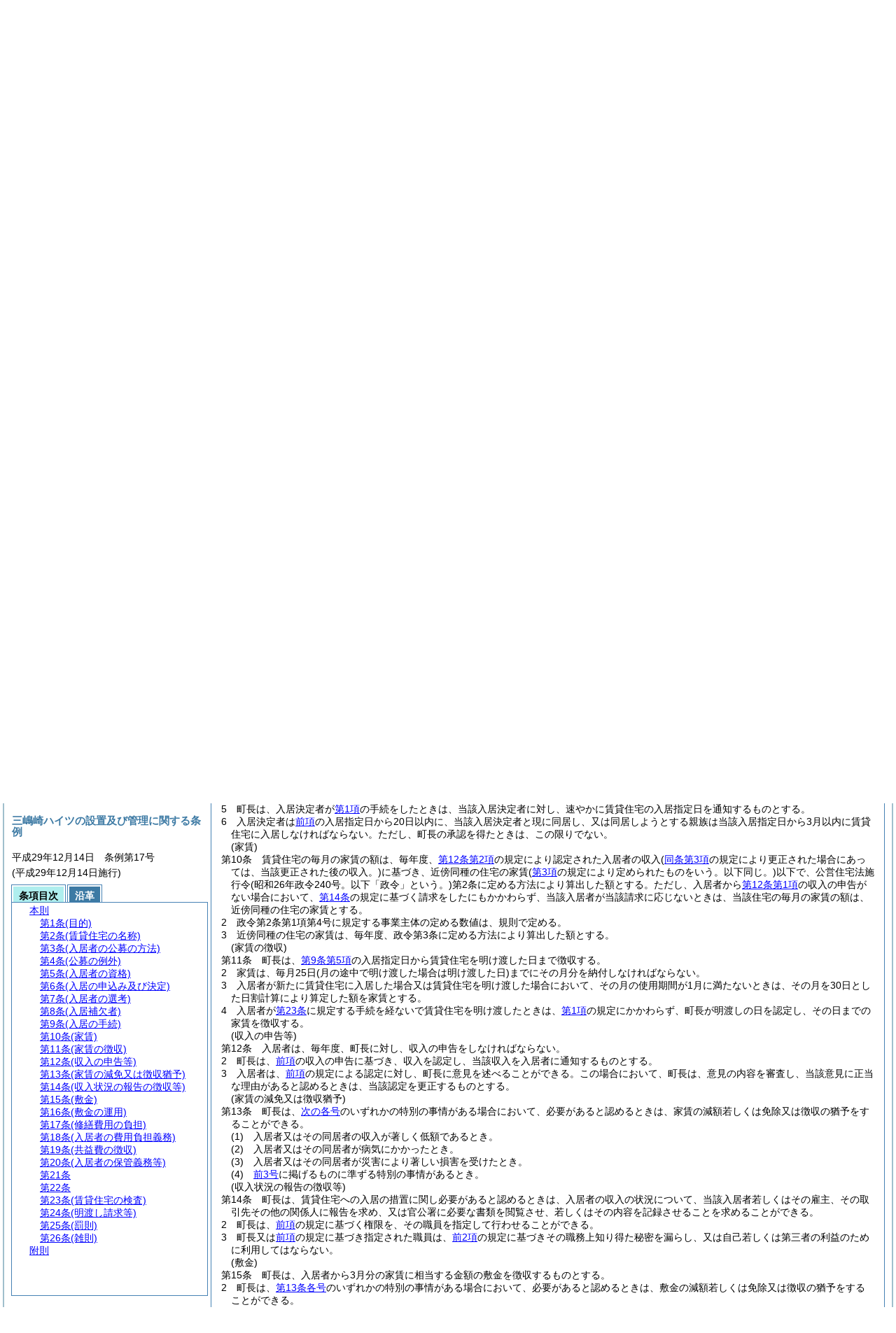

--- FILE ---
content_type: text/html; charset=UTF-8
request_url: http://www.town.yusuhara.kochi.jp/reiki_int/reiki_honbun/o342RG00000479.html?id=j9_k5
body_size: 67811
content:
<!DOCTYPE HTML PUBLIC "-//W3C//DTD HTML 4.01 Transitional//EN" "http://www.w3.org/TR/html4/loose.dtd">
<html lang="ja">
<head>
<meta http-equiv="X-UA-Compatible" content="IE=edge"><meta http-equiv="content-type" content="text/html; charset=utf-8"><meta name="viewport" content="width=device-width,initial-scale=1.0"><meta name="ROBOTS" content="NOARCHIVE">
<title>三嶋崎ハイツの設置及び管理に関する条例</title>
<link rel="stylesheet" type="text/css" href="reiki.css">
<script type="text/javascript" src="../js/jquery.js" charset="utf-8"> </script>
<script type="text/javascript" src="../js/jquery.scrollTo-min.js" charset="utf-8"> </script>
<script type="text/javascript" src="reiki.js" charset="utf-8"> </script>
<script type="text/javascript" src="../js/ipad.js" charset="utf-8"> </script>
<script type="text/javascript">
iPadLoadStyle("../css/ipad.css");
</script>
</head>
<body>
<div id="wrapper">
<div id="container">
<!-- 本文 -->
<div id="primary" class="joubun showhistory">
<div id="primaryInner">
<div id="primaryInner2">
<div>
<div id="l000000000" class="eline"><div class="head"><p class="title-irregular"><span id="e000000001" class="cm">○三嶋崎ハイツの設置及び管理に関する条例</span></p></div></div>
</div>
<div>
<div id="l000000001" class="eline"><div class="head"><p class="date"><span id="e000000002" class="cm">平成29年12月14日</span></p></div></div>
</div>
<div>
<div id="l000000002" class="eline"><div class="head"><p class="number"><span id="e000000003" class="cm">条例第17号</span></p></div></div>
</div>
<div>
<div id="l000000003" class="eline"><div class="article"><p class="title"><span id="e000000007" class="cm">(目的)</span></p><p id="e000000006" class="num"><span id="e000000008" class="num cm">第1条</span>　<span class="clause"><span id="e000000011" class="p cm"><a href="#l000000000" class="inline quote" tabindex=1 >この条例</a>は、地方自治法<span class="brackets-color1">(昭和22年法律第67号)</span>及び特定優良賃貸住宅の供給の促進に関する法律<span class="brackets-color1">(平成5年法律第52号。以下「法」という。)</span>に基づき建設した賃貸住宅<span class="brackets-color1">(以下「賃貸住宅」という。)</span>及び共同住宅共用部分等の設置及び管理について、必要な事項を定めることを目的とする。</span></span></p></div></div>
</div>
<div>
<div id="l000000004" class="eline"><div class="article"><p class="title"><span id="e000000018" class="cm">(賃貸住宅の名称)</span></p><p id="e000000017" class="num"><span id="e000000019" class="num cm">第2条</span>　<span class="clause"><span id="e000000022" class="p cm">賃貸住宅の名称及び位置は、次のとおりとする。</span></span></p></div></div>
</div>
<div>
<div id="l000000005" class="eline"><p style="text-indent:0em;margin-left:1em;" class="p"><span id="e000000023" class="p cm">名称　三嶋崎ハイツ</span></p></div>
</div>
<div>
<div id="l000000006" class="eline"><p style="text-indent:0em;margin-left:1em;" class="p"><span id="e000000024" class="p cm">位置　檮原町大蔵谷1040番地</span></p></div>
</div>
<div>
<div id="l000000007" class="eline"><div class="article"><p class="title"><span id="e000000026" class="cm">(入居者の公募の方法)</span></p><p id="e000000025" class="num"><span id="e000000027" class="num cm">第3条</span>　<span class="clause"><span id="e000000030" class="p cm">町長は、賃貸住宅の入居者の公募を次に掲げる方法のうち2以上の方法により行うものとする。</span></span></p></div></div>
</div>
<div>
<div id="l000000008" class="eline"><div class="item"><p id="e000000031" class="num"><span id="e000000032" class="num cm">(1)</span>　<span id="e000000033" class="p cm">行政無線放送</span></p></div></div>
</div>
<div>
<div id="l000000009" class="eline"><div class="item"><p id="e000000034" class="num"><span id="e000000035" class="num cm">(2)</span>　<span id="e000000036" class="p cm">檮原町役場及び町告示場に掲示</span></p></div></div>
</div>
<div>
<div id="l000000010" class="eline"><div class="item"><p id="e000000037" class="num"><span id="e000000038" class="num cm">(3)</span>　<span id="e000000039" class="p cm">町の広報紙への掲載</span></p></div></div>
</div>
<div>
<div id="l000000011" class="eline"><div class="item"><p id="e000000040" class="num"><span id="e000000041" class="num cm">(4)</span>　<span id="e000000042" class="p cm"><a href="#e000000032" class="inline quote" tabindex=2 >前3号</a>に掲げるものに準ずる方法</span></p></div></div>
</div>
<div>
<div id="l000000012" class="eline"><div class="clause"><p id="e000000044" class="num"><span id="e000000045" class="num cm">2</span>　<span id="e000000046" class="p cm"><a href="#e000000030" class="inline quote" tabindex=3 >前項</a>の公募に当たっては、賃貸住宅の所在地、戸数、規格、家賃、入居者の資格、入居の申込方法、選考方法、入居の時期その他必要な事項を示して行うものとする。</span></p></div></div>
</div>
<div>
<div id="l000000013" class="eline"><div class="article"><p class="title"><span id="e000000049" class="cm">(公募の例外)</span></p><p id="e000000048" class="num"><span id="e000000050" class="num cm">第4条</span>　<span class="clause"><span id="e000000053" class="p cm"><a href="#e000000026" class="inline quote" tabindex=4 >前条</a>の規定にかかわらず、町長は、災害、不良住宅の撤去その他の特別の事情がある場合において、賃貸住宅に入居させることが適当であると認めるときは、公募を行わず、入居させることができる。</span></span></p></div></div>
</div>
<div>
<div id="l000000014" class="eline"><div class="article"><p class="title"><span id="e000000056" class="cm">(入居者の資格)</span></p><p id="e000000055" class="num"><span id="e000000057" class="num cm">第5条</span>　<span class="clause"><span id="e000000060" class="p cm">入居者は、次に掲げる条件の全てを具備する者でなければならない。</span></span></p></div></div>
</div>
<div>
<div id="l000000015" class="eline"><div class="item"><p id="e000000061" class="num"><span id="e000000062" class="num cm">(1)</span>　<span id="e000000063" class="p cm">現に住宅に困窮していることが明らかな者であること。</span></p></div></div>
</div>
<div>
<div id="l000000016" class="eline"><div class="item"><p id="e000000064" class="num"><span id="e000000065" class="num cm">(2)</span>　<span id="e000000066" class="p cm">入居者又は同居者が暴力団員による不当な行為の防止等に関する法律<span class="brackets-color1">(平成3年法律第77号)</span>第2条第6号に規定する暴力団員<span class="brackets-color1">(以下「暴力団員」という。)</span>でないこと。</span></p></div></div>
</div>
<div>
<div id="l000000017" class="eline"><div class="item"><p id="e000000068" class="num"><span id="e000000069" class="num cm">(3)</span>　<span id="e000000070" class="p cm">入居者及び同居者が市町村民税を滞納していないこと。</span></p></div></div>
</div>
<div>
<div id="l000000018" class="eline"><div class="article"><p class="title"><span id="e000000072" class="cm">(入居の申込み及び決定)</span></p><p id="e000000071" class="num"><span id="e000000073" class="num cm">第6条</span>　<span class="clause"><span id="e000000076" class="p cm"><a href="#e000000056" class="inline quote" tabindex=5 >前条</a>に規定する入居資格のある者で賃貸住宅に入居しようとするものは、町長の定めるところにより入居の申込みをしなければならない。</span></span></p></div></div>
</div>
<div>
<div id="l000000019" class="eline"><div class="clause"><p id="e000000078" class="num"><span id="e000000079" class="num cm">2</span>　<span id="e000000080" class="p cm">町長は、<a href="#e000000076" class="inline quote" tabindex=6 >前項</a>の規定により入居の申込みをした者<span class="brackets-color1">(</span><a href="#e000000084" class="inline quote" tabindex=7 ><span class="brackets-color1">次条</span></a><span class="brackets-color1">において「入居申込者」という。)</span>のうちから賃貸住宅の入居者を決定し、その旨を当該入居者として決定した者<span class="brackets-color1">(以下「入居決定者」という。)</span>に対して通知するものとする。</span></p></div></div>
</div>
<div>
<div id="l000000020" class="eline"><div class="article"><p class="title"><span id="e000000084" class="cm">(入居者の選考)</span></p><p id="e000000083" class="num"><span id="e000000085" class="num cm">第7条</span>　<span class="clause"><span id="e000000088" class="p cm">入居申込者の数が入居させるべき賃貸住宅の戸数を超えるときは、<a href="#e000000091" class="inline quote" tabindex=8 >次の各号</a>のいずれかに該当する入居申込者のうちから当該賃貸住宅の入居者を選考するものとする。</span></span></p></div></div>
</div>
<div>
<div id="l000000021" class="eline"><div class="item"><p id="e000000090" class="num"><span id="e000000091" class="num cm">(1)</span>　<span id="e000000092" class="p cm">住宅以外の建物若しくは場所に居住し、又は保安上危険若しくは衛生上有害な状態にある住宅に居住している者</span></p></div></div>
</div>
<div>
<div id="l000000022" class="eline"><div class="item"><p id="e000000093" class="num"><span id="e000000094" class="num cm">(2)</span>　<span id="e000000095" class="p cm">他の世帯と同居して著しく生活上の不便を受けている者又は住宅がないために親族と同居することができない者</span></p></div></div>
</div>
<div>
<div id="l000000023" class="eline"><div class="item"><p id="e000000096" class="num"><span id="e000000097" class="num cm">(3)</span>　<span id="e000000098" class="p cm">住宅の規模、設備又は間取りと世帯の構成との関係から衛生上又は風教上不適当な居住の状態にある者</span></p></div></div>
</div>
<div>
<div id="l000000024" class="eline"><div class="item"><p id="e000000099" class="num"><span id="e000000100" class="num cm">(4)</span>　<span id="e000000101" class="p cm">正当な事由による立ち退きの要求を受け、適当な立ち退き先がないために困窮している者<span class="brackets-color1">(自己の責めに帰すべき事由に基づく場合を除く。)</span></span></p></div></div>
</div>
<div>
<div id="l000000025" class="eline"><div class="item"><p id="e000000102" class="num"><span id="e000000103" class="num cm">(5)</span>　<span id="e000000104" class="p cm">住宅がないために勤務場所から著しく遠隔の地に居住を余儀なくされている者又は収入に比して著しく過大な家賃の支払を余儀なくされている者</span></p></div></div>
</div>
<div>
<div id="l000000026" class="eline"><div class="item"><p id="e000000105" class="num"><span id="e000000106" class="num cm">(6)</span>　<span id="e000000107" class="p cm"><a href="#e000000091" class="inline quote" tabindex=9 >前各号</a>に該当する者のほか、現に住宅に困窮していることが明らかな者</span></p></div></div>
</div>
<div>
<div id="l000000027" class="eline"><div class="clause"><p id="e000000109" class="num"><span id="e000000110" class="num cm">2</span>　<span id="e000000111" class="p cm">町長は、<a href="#e000000091" class="inline quote" tabindex=10 >前項各号</a>のいずれかに該当する入居申込者について、住宅に困窮する実情を調査し、住宅に困窮する度合いの高い者から順に<a href="#e000000079" class="inline quote" tabindex=11 >前条第2項</a>の規定による決定<span class="brackets-color1">(以下「入居の決定」という。)</span>をするものとする。</span></p></div></div>
</div>
<div>
<div id="l000000028" class="eline"><div class="clause"><p id="e000000114" class="num"><span id="e000000115" class="num cm">3</span>　<span id="e000000116" class="p cm"><a href="#e000000110" class="inline quote" tabindex=12 >前項</a>の場合において、住宅に困窮する度合いの順位の定め難い入居申込者については、公開抽選によりその順位を決定するものとする。</span></p></div></div>
</div>
<div>
<div id="l000000029" class="eline"><div class="clause"><p id="e000000118" class="num"><span id="e000000119" class="num cm">4</span>　<span id="e000000120" class="p cm"><a href="#e000000110" class="inline quote" tabindex=13 >第2項</a>の住宅に困窮する度合いの判定の基準は、<a href="o342RG00000311.html?id=j10" target="w_o342RG00000311" onclick="quoteFunction('w_o342RG00000311')" class="inline quote" tabindex=14 >檮原町営住宅管理条例<span class="brackets-color1">(平成9年度条例第23号)</span>第10条</a>に規定する檮原町営住宅入居者選考委員会の意見を聴いて定めるものとする。</span></p></div></div>
</div>
<div>
<div id="l000000030" class="eline"><div class="clause"><p id="e000000123" class="num"><span id="e000000124" class="num cm">5</span>　<span id="e000000125" class="p cm">町長は、<a href="#e000000091" class="inline quote" tabindex=15 >第1項各号</a>のいずれかに該当する入居申込者のうち、20歳未満の子を扶養している寡婦若しくは寡夫である者、その世帯に引揚者、老人、心身障害者若しくは3人以上の18歳未満の児童がいる者又は災害により住宅がない者で、速やかに住宅に入居することを必要としているものについては、<a href="#e000000110" class="inline quote" tabindex=16 >第2項</a>の規定にかかわらず、優先的に選考して入居させることができる。</span></p></div></div>
</div>
<div>
<div id="l000000031" class="eline"><div class="article"><p class="title"><span id="e000000129" class="cm">(入居補欠者)</span></p><p id="e000000128" class="num"><span id="e000000130" class="num cm">第8条</span>　<span class="clause"><span id="e000000133" class="p cm">町長は、<a href="#e000000084" class="inline quote" tabindex=17 >前条</a>の規定により入居者を選考する場合において、入居決定者のほかに、補欠として入居順位を定めて必要と認める数の入居補欠者を定めることができる。</span></span></p></div></div>
</div>
<div>
<div id="l000000032" class="eline"><div class="clause"><p id="e000000135" class="num"><span id="e000000136" class="num cm">2</span>　<span id="e000000137" class="p cm">町長は、入居決定者が賃貸住宅に入居しないときは、<a href="#e000000133" class="inline quote" tabindex=18 >前項</a>の入居補欠者のうちから入居順位に従い、入居者を決定しなければならない。</span></p></div></div>
</div>
<div>
<div id="l000000033" class="eline"><div class="article"><p class="title"><span id="e000000140" class="cm">(入居の手続)</span></p><p id="e000000139" class="num"><span id="e000000141" class="num cm">第9条</span>　<span class="clause"><span id="e000000144" class="p cm">入居決定者は、入居の決定のあった日から10日以内に、次に掲げる手続をしなければならない。</span></span></p></div></div>
</div>
<div>
<div id="l000000034" class="eline"><div class="item"><p id="e000000145" class="num"><span id="e000000146" class="num cm">(1)</span>　<span id="e000000147" class="p cm">入居決定者と同程度以上の収入を有する者で、町長が適当と認める連帯保証人2人の連署する誓約書を提出すること。</span></p></div></div>
</div>
<div>
<div id="l000000035" class="eline"><div class="item"><p id="e000000148" class="num"><span id="e000000149" class="num cm">(2)</span>　<span id="e000000150" class="p cm"><a href="#e000000270" class="inline quote" tabindex=19 >第15条第1項</a>の規定により敷金を納付すること。</span></p></div></div>
</div>
<div>
<div id="l000000036" class="eline"><div class="clause"><p id="e000000152" class="num"><span id="e000000153" class="num cm">2</span>　<span id="e000000154" class="p cm">入居決定者が、やむを得ない事情により<a href="#e000000144" class="inline quote" tabindex=20 >前項</a>の手続を<a href="#e000000144" class="inline quote" tabindex=21 >同項</a>に定める期間内にすることができないときは、<a href="#e000000144" class="inline quote" tabindex=22 >同項</a>の規定にかかわらず、町長が指示する期間内に<a href="#e000000144" class="inline quote" tabindex=23 >同項</a>の手続をしなければならない。</span></p></div></div>
</div>
<div>
<div id="l000000037" class="eline"><div class="clause"><p id="e000000159" class="num"><span id="e000000160" class="num cm">3</span>　<span id="e000000161" class="p cm">町長は、特別の事情があると認める者に対しては、<a href="#e000000146" class="inline quote" tabindex=24 >第1項第1号</a>の誓約書に連帯保証人の連署を必要としないことができる。</span></p></div></div>
</div>
<div>
<div id="l000000038" class="eline"><div class="clause"><p id="e000000163" class="num"><span id="e000000164" class="num cm">4</span>　<span id="e000000165" class="p cm">町長は、入居決定者が<a href="#e000000144" class="inline quote" tabindex=25 >第1項</a>又は<a href="#e000000153" class="inline quote" tabindex=26 >第2項</a>に定める期間内に<a href="#e000000144" class="inline quote" tabindex=27 >第1項</a>の手続をしないときは、入居の決定を取り消すことができる。</span></p></div></div>
</div>
<div>
<div id="l000000039" class="eline"><div class="clause"><p id="e000000169" class="num"><span id="e000000170" class="num cm">5</span>　<span id="e000000171" class="p cm">町長は、入居決定者が<a href="#e000000144" class="inline quote" tabindex=28 >第1項</a>の手続をしたときは、当該入居決定者に対し、速やかに賃貸住宅の入居指定日を通知するものとする。</span></p></div></div>
</div>
<div>
<div id="l000000040" class="eline"><div class="clause"><p id="e000000173" class="num"><span id="e000000174" class="num cm">6</span>　<span id="e000000175" class="p cm">入居決定者は<a href="#e000000170" class="inline quote" tabindex=29 >前項</a>の入居指定日から20日以内に、当該入居決定者と現に同居し、又は同居しようとする親族は当該入居指定日から3月以内に賃貸住宅に入居しなければならない。</span><span id="e000000177" class="p cm">ただし、町長の承認を得たときは、この限りでない。</span></p></div></div>
</div>
<div>
<div id="l000000041" class="eline"><div class="article"><p class="title"><span id="e000000179" class="cm">(家賃)</span></p><p id="e000000178" class="num"><span id="e000000180" class="num cm">第10条</span>　<span class="clause"><span id="e000000183" class="p cm">賃貸住宅の毎月の家賃の額は、毎年度、<a href="#e000000222" class="inline quote" tabindex=30 >第12条第2項</a>の規定により認定された入居者の収入<span class="brackets-color1">(</span><a href="#e000000226" class="inline quote" tabindex=31 ><span class="brackets-color1">同条第3項</span></a><span class="brackets-color1">の規定により更正された場合にあっては、当該更正された後の収入。)</span>に基づき、近傍同種の住宅の家賃<span class="brackets-color1">(</span><a href="#e000000195" class="inline quote" tabindex=32 ><span class="brackets-color1">第3項</span></a><span class="brackets-color1">の規定により定められたものをいう。以下同じ。)</span>以下で、公営住宅法施行令<span class="brackets-color1">(昭和26年政令240号。以下「政令」という。)</span>第2条に定める方法により算出した額とする。</span><span id="e000000188" class="p cm">ただし、入居者から<a href="#e000000220" class="inline quote" tabindex=33 >第12条第1項</a>の収入の申告がない場合において、<a href="#e000000251" class="inline quote" tabindex=34 >第14条</a>の規定に基づく請求をしたにもかかわらず、当該入居者が当該請求に応じないときは、当該住宅の毎月の家賃の額は、近傍同種の住宅の家賃とする。</span></span></p></div></div>
</div>
<div>
<div id="l000000042" class="eline"><div class="clause"><p id="e000000191" class="num"><span id="e000000192" class="num cm">2</span>　<span id="e000000193" class="p cm">政令第2条第1項第4号に規定する事業主体の定める数値は、規則で定める。</span></p></div></div>
</div>
<div>
<div id="l000000043" class="eline"><div class="clause"><p id="e000000194" class="num"><span id="e000000195" class="num cm">3</span>　<span id="e000000196" class="p cm">近傍同種の住宅の家賃は、毎年度、政令第3条に定める方法により算出した額とする。</span></p></div></div>
</div>
<div>
<div id="l000000044" class="eline"><div class="article"><p class="title"><span id="e000000198" class="cm">(家賃の徴収)</span></p><p id="e000000197" class="num"><span id="e000000199" class="num cm">第11条</span>　<span class="clause"><span id="e000000202" class="p cm">町長は、<a href="#e000000170" class="inline quote" tabindex=35 >第9条第5項</a>の入居指定日から賃貸住宅を明け渡した日まで徴収する。</span></span></p></div></div>
</div>
<div>
<div id="l000000045" class="eline"><div class="clause"><p id="e000000204" class="num"><span id="e000000205" class="num cm">2</span>　<span id="e000000206" class="p cm">家賃は、毎月25日<span class="brackets-color1">(月の途中で明け渡した場合は明け渡した日)</span>までにその月分を納付しなければならない。</span></p></div></div>
</div>
<div>
<div id="l000000046" class="eline"><div class="clause"><p id="e000000207" class="num"><span id="e000000208" class="num cm">3</span>　<span id="e000000209" class="p cm">入居者が新たに賃貸住宅に入居した場合又は賃貸住宅を明け渡した場合において、その月の使用期間が1月に満たないときは、その月を30日とした日割計算により算定した額を家賃とする。</span></p></div></div>
</div>
<div>
<div id="l000000047" class="eline"><div class="clause"><p id="e000000210" class="num"><span id="e000000211" class="num cm">4</span>　<span id="e000000212" class="p cm">入居者が<a href="#e000000351" class="inline quote" tabindex=36 >第23条</a>に規定する手続を経ないで賃貸住宅を明け渡したときは、<a href="#e000000202" class="inline quote" tabindex=37 >第1項</a>の規定にかかわらず、町長が明渡しの日を認定し、その日までの家賃を徴収する。</span></p></div></div>
</div>
<div>
<div id="l000000048" class="eline"><div class="article"><p class="title"><span id="e000000216" class="cm">(収入の申告等)</span></p><p id="e000000215" class="num"><span id="e000000217" class="num cm">第12条</span>　<span class="clause"><span id="e000000220" class="p cm">入居者は、毎年度、町長に対し、収入の申告をしなければならない。</span></span></p></div></div>
</div>
<div>
<div id="l000000049" class="eline"><div class="clause"><p id="e000000221" class="num"><span id="e000000222" class="num cm">2</span>　<span id="e000000223" class="p cm">町長は、<a href="#e000000220" class="inline quote" tabindex=38 >前項</a>の収入の申告に基づき、収入を認定し、当該収入を入居者に通知するものとする。</span></p></div></div>
</div>
<div>
<div id="l000000050" class="eline"><div class="clause"><p id="e000000225" class="num"><span id="e000000226" class="num cm">3</span>　<span id="e000000227" class="p cm">入居者は、<a href="#e000000222" class="inline quote" tabindex=39 >前項</a>の規定による認定に対し、町長に意見を述べることができる。</span><span id="e000000229" class="p cm">この場合において、町長は、意見の内容を審査し、当該意見に正当な理由があると認めるときは、当該認定を更正するものとする。</span></p></div></div>
</div>
<div>
<div id="l000000051" class="eline"><div class="article"><p class="title"><span id="e000000231" class="cm">(家賃の減免又は徴収猶予)</span></p><p id="e000000230" class="num"><span id="e000000232" class="num cm">第13条</span>　<span class="clause"><span id="e000000235" class="p cm">町長は、<a href="#e000000238" class="inline quote" tabindex=40 >次の各号</a>のいずれかの特別の事情がある場合において、必要があると認めるときは、家賃の減額若しくは免除又は徴収の猶予をすることができる。</span></span></p></div></div>
</div>
<div>
<div id="l000000052" class="eline"><div class="item"><p id="e000000237" class="num"><span id="e000000238" class="num cm">(1)</span>　<span id="e000000239" class="p cm">入居者又はその同居者の収入が著しく低額であるとき。</span></p></div></div>
</div>
<div>
<div id="l000000053" class="eline"><div class="item"><p id="e000000240" class="num"><span id="e000000241" class="num cm">(2)</span>　<span id="e000000242" class="p cm">入居者又はその同居者が病気にかかったとき。</span></p></div></div>
</div>
<div>
<div id="l000000054" class="eline"><div class="item"><p id="e000000243" class="num"><span id="e000000244" class="num cm">(3)</span>　<span id="e000000245" class="p cm">入居者又はその同居者が災害により著しい損害を受けたとき。</span></p></div></div>
</div>
<div>
<div id="l000000055" class="eline"><div class="item"><p id="e000000246" class="num"><span id="e000000247" class="num cm">(4)</span>　<span id="e000000248" class="p cm"><a href="#e000000238" class="inline quote" tabindex=41 >前3号</a>に掲げるものに準ずる特別の事情があるとき。</span></p></div></div>
</div>
<div>
<div id="l000000056" class="eline"><div class="article"><p class="title"><span id="e000000251" class="cm">(収入状況の報告の徴収等)</span></p><p id="e000000250" class="num"><span id="e000000252" class="num cm">第14条</span>　<span class="clause"><span id="e000000255" class="p cm">町長は、賃貸住宅への入居の措置に関し必要があると認めるときは、入居者の収入の状況について、当該入居者若しくはその雇主、その取引先その他の関係人に報告を求め、又は官公署に必要な書類を閲覧させ、若しくはその内容を記録させることを求めることができる。</span></span></p></div></div>
</div>
<div>
<div id="l000000057" class="eline"><div class="clause"><p id="e000000256" class="num"><span id="e000000257" class="num cm">2</span>　<span id="e000000258" class="p cm">町長は、<a href="#e000000255" class="inline quote" tabindex=42 >前項</a>の規定に基づく権限を、その職員を指定して行わせることができる。</span></p></div></div>
</div>
<div>
<div id="l000000058" class="eline"><div class="clause"><p id="e000000260" class="num"><span id="e000000261" class="num cm">3</span>　<span id="e000000262" class="p cm">町長又は<a href="#e000000257" class="inline quote" tabindex=43 >前項</a>の規定に基づき指定された職員は、<a href="#e000000255" class="inline quote" tabindex=44 >前2項</a>の規定に基づきその職務上知り得た秘密を漏らし、又は自己若しくは第三者の利益のために利用してはならない。</span></p></div></div>
</div>
<div>
<div id="l000000059" class="eline"><div class="article"><p class="title"><span id="e000000266" class="cm">(敷金)</span></p><p id="e000000265" class="num"><span id="e000000267" class="num cm">第15条</span>　<span class="clause"><span id="e000000270" class="p cm">町長は、入居者から3月分の家賃に相当する金額の敷金を徴収するものとする。</span></span></p></div></div>
</div>
<div>
<div id="l000000060" class="eline"><div class="clause"><p id="e000000271" class="num"><span id="e000000272" class="num cm">2</span>　<span id="e000000273" class="p cm">町長は、<a href="#e000000238" class="inline quote" tabindex=45 >第13条各号</a>のいずれかの特別の事情がある場合において、必要があると認めるときは、敷金の減額若しくは免除又は徴収の猶予をすることができる。</span></p></div></div>
</div>
<div>
<div id="l000000061" class="eline"><div class="clause"><p id="e000000275" class="num"><span id="e000000276" class="num cm">3</span>　<span id="e000000277" class="p cm">敷金は、入居者が賃貸住宅を明け渡したときは、これを還付する。</span><span id="e000000278" class="p cm">ただし、未納の家賃又は損害賠償金があるときは、敷金のうちからこれを控除する。</span></p></div></div>
</div>
<div>
<div id="l000000062" class="eline"><div class="clause"><p id="e000000279" class="num"><span id="e000000280" class="num cm">4</span>　<span id="e000000281" class="p cm">還付する敷金には利子を付けない。</span></p></div></div>
</div>
<div>
<div id="l000000063" class="eline"><div class="article"><p class="title"><span id="e000000283" class="cm">(敷金の運用)</span></p><p id="e000000282" class="num"><span id="e000000284" class="num cm">第16条</span>　<span class="clause"><span id="e000000287" class="p cm">町長は、敷金を金融機関への預金等安全確実な方法で運用しなければならない。</span></span></p></div></div>
</div>
<div>
<div id="l000000064" class="eline"><div class="clause"><p id="e000000288" class="num"><span id="e000000289" class="num cm">2</span>　<span id="e000000290" class="p cm"><a href="#e000000287" class="inline quote" tabindex=46 >前項</a>の規定により運用して得た益金は、入居者の共同の利便のために使用するものとする。</span></p></div></div>
</div>
<div>
<div id="l000000065" class="eline"><div class="article"><p class="title"><span id="e000000293" class="cm">(修繕費用の負担)</span></p><p id="e000000292" class="num"><span id="e000000294" class="num cm">第17条</span>　<span class="clause"><span id="e000000297" class="p cm">賃貸住宅及び共同住宅共用部分等の修繕に要する費用<span class="brackets-color1">(畳の表替え、破損ガラスの取替え等の軽微な修繕及び給水栓、点滅器その他附帯施設の構造上重要でない部分の修繕に要する費用を除く。)</span>は、町の負担とする。</span></span></p></div></div>
</div>
<div>
<div id="l000000066" class="eline"><div class="clause"><p id="e000000298" class="num"><span id="e000000299" class="num cm">2</span>　<span id="e000000300" class="p cm">入居者の責めに帰すべき事由によって<a href="#e000000297" class="inline quote" tabindex=47 >前項</a>に規定する修繕の必要が生じたときは、<a href="#e000000297" class="inline quote" tabindex=48 >同項</a>の規定にかかわらず、入居者は、町長の選択に従い、修繕し、又はその費用を負担しなければならない。</span></p></div></div>
</div>
<div>
<div id="l000000067" class="eline"><div class="article"><p class="title"><span id="e000000304" class="cm">(入居者の費用負担義務)</span></p><p id="e000000303" class="num"><span id="e000000305" class="num cm">第18条</span>　<span class="clause"><span id="e000000308" class="p cm">次に掲げる費用は、入居者の負担とする。</span></span></p></div></div>
</div>
<div>
<div id="l000000068" class="eline"><div class="item"><p id="e000000309" class="num"><span id="e000000310" class="num cm">(1)</span>　<span id="e000000311" class="p cm">電気、ガス及び水道の使用料</span></p></div></div>
</div>
<div>
<div id="l000000069" class="eline"><div class="item"><p id="e000000312" class="num"><span id="e000000313" class="num cm">(2)</span>　<span id="e000000314" class="p cm">汚物及びじんかいの処理に要する費用</span></p></div></div>
</div>
<div>
<div id="l000000070" class="eline"><div class="item"><p id="e000000315" class="num"><span id="e000000316" class="num cm">(3)</span>　<span id="e000000317" class="p cm">共同住宅共用部分等の使用、維持又は運営に要する費用</span></p></div></div>
</div>
<div>
<div id="l000000071" class="eline"><div class="article"><p class="title"><span id="e000000319" class="cm">(共益費の徴収)</span></p><p id="e000000318" class="num"><span id="e000000320" class="num cm">第19条</span>　<span class="clause"><span id="e000000323" class="p cm">町長は、<a href="#e000000310" class="inline quote" tabindex=49 >前条各号</a>の費用のうち、共通の利益を図るため特に必要があると認められるものを共益費として入居者から徴収する。</span></span></p></div></div>
</div>
<div>
<div id="l000000072" class="eline"><div class="clause"><p id="e000000325" class="num"><span id="e000000326" class="num cm">2</span>　<span id="e000000327" class="p cm">町長は、特別の理由があると認めるときは、<a href="#e000000323" class="inline quote" tabindex=50 >前項</a>の共益費の全部又は一部を徴収しないことができる。</span></p></div></div>
</div>
<div>
<div id="l000000073" class="eline"><div class="article"><p class="title"><span id="e000000330" class="cm">(入居者の保管義務等)</span></p><p id="e000000329" class="num"><span id="e000000331" class="num cm">第20条</span>　<span class="clause"><span id="e000000334" class="p cm">入居者は、賃貸住宅又は共同住宅共用部分等の使用について必要な注意を払い、これらを正常な状態において維持しなければならない。</span></span></p></div></div>
</div>
<div>
<div id="l000000074" class="eline"><div class="article"><p id="e000000335" class="num"><span id="e000000336" class="num cm">第21条</span>　<span class="clause"><span id="e000000339" class="p cm">入居者は賃貸住宅を引き続き20日以上使用しないときは、町長の定めるところにより、届出をしなければならない。</span></span></p></div></div>
</div>
<div>
<div id="l000000075" class="eline"><div class="article"><p id="e000000340" class="num"><span id="e000000341" class="num cm">第22条</span>　<span class="clause"><span id="e000000344" class="p cm">入居者は、賃貸住宅を模様替えし、又は増築してはならない。</span><span id="e000000345" class="p cm">ただし、原状回復又は撤去が容易である場合において、町長の承認を得たときは、この限りでない。</span></span></p></div></div>
</div>
<div>
<div id="l000000076" class="eline"><div class="clause"><p id="e000000346" class="num"><span id="e000000347" class="num cm">2</span>　<span id="e000000348" class="p cm">町長は、<a href="#e000000344" class="inline quote" tabindex=51 >前項ただし書</a>の承認を行うに当たり、入居者が当該賃貸住宅を明け渡すときは、入居者の費用で原状回復又は撤去を行うべきことを条件とするものとする。</span></p></div></div>
</div>
<div>
<div id="l000000077" class="eline"><div class="article"><p class="title"><span id="e000000351" class="cm">(賃貸住宅の検査)</span></p><p id="e000000350" class="num"><span id="e000000352" class="num cm">第23条</span>　<span class="clause"><span id="e000000355" class="p cm">入居者は、賃貸住宅を明け渡そうとするときは、5日前までに町長に届け出て、町長の指定する者の検査を受けなければならない。</span></span></p></div></div>
</div>
<div>
<div id="l000000078" class="eline"><div class="clause"><p id="e000000356" class="num"><span id="e000000357" class="num cm">2</span>　<span id="e000000358" class="p cm">入居者が<a href="#e000000344" class="inline quote" tabindex=52 >前条第1項ただし書</a>の規定により賃貸住宅を模様替えし、又は増築したときは、<a href="#e000000355" class="inline quote" tabindex=53 >前項</a>の検査のときまでに入居者の費用で原状回復又は撤去を行わなければならない。</span></p></div></div>
</div>
<div>
<div id="l000000079" class="eline"><div class="article"><p class="title"><span id="e000000362" class="cm">(明渡し請求等)</span></p><p id="e000000361" class="num"><span id="e000000363" class="num cm">第24条</span>　<span class="clause"><span id="e000000366" class="p cm">町長は、入居者が<a href="#e000000369" class="inline quote" tabindex=54 >次の各号</a>のいずれかに該当する場合においては、当該入居者に対し、賃貸住宅の明渡しを請求することができる。</span></span></p></div></div>
</div>
<div>
<div id="l000000080" class="eline"><div class="item"><p id="e000000368" class="num"><span id="e000000369" class="num cm">(1)</span>　<span id="e000000370" class="p cm">不正の行為によって入居したとき。</span></p></div></div>
</div>
<div>
<div id="l000000081" class="eline"><div class="item"><p id="e000000371" class="num"><span id="e000000372" class="num cm">(2)</span>　<span id="e000000373" class="p cm">家賃を3月以上滞納したとき。</span></p></div></div>
</div>
<div>
<div id="l000000082" class="eline"><div class="item"><p id="e000000374" class="num"><span id="e000000375" class="num cm">(3)</span>　<span id="e000000376" class="p cm">当該賃貸住宅又は共同住宅共用部分等を故意に毀損したとき。</span></p></div></div>
</div>
<div>
<div id="l000000083" class="eline"><div class="item"><p id="e000000377" class="num"><span id="e000000378" class="num cm">(4)</span>　<span id="e000000379" class="p cm"><a href="#e000000330" class="inline quote" tabindex=55 >第20条</a>から<a href="#e000000341" class="inline quote" tabindex=56 >第22条</a>までの規定に違反したとき。</span></p></div></div>
</div>
<div>
<div id="l000000084" class="eline"><div class="clause"><p id="e000000383" class="num"><span id="e000000384" class="num cm">2</span>　<span id="e000000385" class="p cm"><a href="#e000000366" class="inline quote" tabindex=57 >前項</a>の規定により賃貸住宅の明渡しの請求を受けた入居者は、速やかに当該賃貸住宅を明け渡さなければならない。</span><span id="e000000387" class="p cm">この場合において、入居者は町長の定めるところにより、明渡しの請求を受けた翌日から明け渡した日までの家賃相当額の2倍に相当する額の損害賠償金を納付しなければならない。</span></p></div></div>
</div>
<div>
<div id="l000000085" class="eline"><div class="article"><p class="title"><span id="e000000389" class="cm">(罰則)</span></p><p id="e000000388" class="num"><span id="e000000390" class="num cm">第25条</span>　<span class="clause"><span id="e000000393" class="p cm">町長は、入居者が詐欺その他の不正の行為により家賃又は敷金の徴収を免れたときは、その徴収を免れた金額の5倍に相当する金額<span class="brackets-color1">(当該5倍に相当する金額が5万円を超えない時は、5万円とする。)</span>以下の過料に処する。</span></span></p></div></div>
</div>
<div>
<div id="l000000086" class="eline"><div class="article"><p class="title"><span id="e000000395" class="cm">(雑則)</span></p><p id="e000000394" class="num"><span id="e000000396" class="num cm">第26条</span>　<span class="clause"><span id="e000000399" class="p cm"><a href="#l000000000" class="inline quote" tabindex=58 >この条例</a>に定めるもののほか、<a href="#l000000000" class="inline quote" tabindex=59 >この条例</a>の施行に関し必要な事項は、<a href="o342RG00000311.html" target="w_o342RG00000311" onclick="quoteFunction('w_o342RG00000311')" class="inline quote" tabindex=60 >檮原町営住宅管理条例</a>による。</span></span></p></div></div>
</div>
<div>
<div id="l000000087" class="eline"><p id="e000000404" class="s-head"><span id="e000000405" class="title cm"><span class="word-space">附</span>則</span></p></div>
</div>
<div>
<div id="l000000088" class="eline"><div class="clause"><p class="title"><span id="e000000407" class="cm">(施行期日)</span></p><p id="e000000406" class="num"><span id="e000000408" class="num cm">1</span>　<span id="e000000409" class="p cm"><a href="#l000000000" class="inline quote" tabindex=61 >この条例</a>は、公布の日から施行し、<a href="#e000000414" class="inline quote" tabindex=62 >次項</a>及び<a href="#e000000419" class="inline quote" tabindex=63 >第3項</a>以外は、平成29年10月1日から適用する。</span></p></div></div>
</div>
<div>
<div id="l000000089" class="eline"><div class="clause"><p id="e000000413" class="num"><span id="e000000414" class="num cm">2</span>　<span id="e000000415" class="p cm"><a href="#l000000000" class="inline quote" tabindex=64 >この条例</a>の施行の日に現に入居しているものについての<a href="#e000000179" class="inline quote" tabindex=65 >第10条</a>の規定は、平成30年4月1日から適用する。</span></p></div></div>
</div>
<div>
<div id="l000000090" class="eline"><div class="clause"><p id="e000000418" class="num"><span id="e000000419" class="num cm">3</span>　<span id="e000000420" class="p cm"><a href="#e000000389" class="inline quote" tabindex=66 >第25条</a>の規定は、公布の日から適用する。</span></p></div></div>
</div>
</div>
</div>
</div>
<!-- /本文 -->
</div>
<!-- secondary -->
<div id="secondary">
<!-- 基本情報 -->
<div class="heading-area">
<h2 class="heading-lv2A">三嶋崎ハイツの設置及び管理に関する条例</h2>
</div>
<p class="datenumber-area mt04">平成29年12月14日　条例第17号</p>
<p class="datenumber-area mt04"> (平成29年12月14日施行)</p>
<!-- /基本情報 -->

<!-- タブ -->
<ul class="tab-nav mt06">
<li><a id="joubun-toc-nav" tabindex="67" href="#joubun-toc-span" onclick="selectTab('joubun-toc','shoshi-inf');"><span id="joubun-toc-span">条項目次</span></a></li>
<li><a id="shoshi-inf-nav" tabindex="68" href="#shoshi-inf-span" onclick="selectTab('shoshi-inf','joubun-toc');"><span id="shoshi-inf-span">沿革</span></a></li>
</ul>
<!-- /タブ -->

<div class="tab-area">
<!-- 目次情報 -->
<div id="joubun-toc" class="tab-body">
<div class="joubun-toc">
<ul>
<li>
<ul>

<li><div><span class="open  ">&nbsp;</span><a href="#e000000007" tabindex="70"><span class="cm main_rules"><span class="t-t">本則</span></span></a><ul>
<li><div><span class="noicon">&nbsp;</span><a href="#e000000007" tabindex="71"><span class="cm article"><span class="t-t">第1条</span><span class="t-t">(目的)</span></span></a></div></li>
<li><div><span class="noicon">&nbsp;</span><a href="#e000000018" tabindex="72"><span class="cm article"><span class="t-t">第2条</span><span class="t-t">(賃貸住宅の名称)</span></span></a></div></li>
<li><div><span class="close ">&nbsp;</span><a href="#e000000026" tabindex="73"><span class="cm article"><span class="t-t">第3条</span><span class="t-t">(入居者の公募の方法)</span></span></a><ul class="none">
<li><div><span class="noicon">&nbsp;</span><a href="#e000000030" tabindex="74"><span class="cm clause"><span class="t-t">第1項</span></span></a></div></li>
<li><div><span class="noicon">&nbsp;</span><a href="#e000000045" tabindex="75"><span class="cm clause"><span class="t-t">第2項</span></span></a></div></li></ul></div></li>
<li><div><span class="noicon">&nbsp;</span><a href="#e000000049" tabindex="76"><span class="cm article"><span class="t-t">第4条</span><span class="t-t">(公募の例外)</span></span></a></div></li>
<li><div><span class="noicon">&nbsp;</span><a href="#e000000056" tabindex="77"><span class="cm article"><span class="t-t">第5条</span><span class="t-t">(入居者の資格)</span></span></a></div></li>
<li><div><span class="close ">&nbsp;</span><a href="#e000000072" tabindex="78"><span class="cm article"><span class="t-t">第6条</span><span class="t-t">(入居の申込み及び決定)</span></span></a><ul class="none">
<li><div><span class="noicon">&nbsp;</span><a href="#e000000076" tabindex="79"><span class="cm clause"><span class="t-t">第1項</span></span></a></div></li>
<li><div><span class="noicon">&nbsp;</span><a href="#e000000079" tabindex="80"><span class="cm clause"><span class="t-t">第2項</span></span></a></div></li></ul></div></li>
<li><div><span class="close ">&nbsp;</span><a href="#e000000084" tabindex="81"><span class="cm article"><span class="t-t">第7条</span><span class="t-t">(入居者の選考)</span></span></a><ul class="none">
<li><div><span class="noicon">&nbsp;</span><a href="#e000000088" tabindex="82"><span class="cm clause"><span class="t-t">第1項</span></span></a></div></li>
<li><div><span class="noicon">&nbsp;</span><a href="#e000000110" tabindex="83"><span class="cm clause"><span class="t-t">第2項</span></span></a></div></li>
<li><div><span class="noicon">&nbsp;</span><a href="#e000000115" tabindex="84"><span class="cm clause"><span class="t-t">第3項</span></span></a></div></li>
<li><div><span class="noicon">&nbsp;</span><a href="#e000000119" tabindex="85"><span class="cm clause"><span class="t-t">第4項</span></span></a></div></li>
<li><div><span class="noicon">&nbsp;</span><a href="#e000000124" tabindex="86"><span class="cm clause"><span class="t-t">第5項</span></span></a></div></li></ul></div></li>
<li><div><span class="close ">&nbsp;</span><a href="#e000000129" tabindex="87"><span class="cm article"><span class="t-t">第8条</span><span class="t-t">(入居補欠者)</span></span></a><ul class="none">
<li><div><span class="noicon">&nbsp;</span><a href="#e000000133" tabindex="88"><span class="cm clause"><span class="t-t">第1項</span></span></a></div></li>
<li><div><span class="noicon">&nbsp;</span><a href="#e000000136" tabindex="89"><span class="cm clause"><span class="t-t">第2項</span></span></a></div></li></ul></div></li>
<li><div><span class="close ">&nbsp;</span><a href="#e000000140" tabindex="90"><span class="cm article"><span class="t-t">第9条</span><span class="t-t">(入居の手続)</span></span></a><ul class="none">
<li><div><span class="noicon">&nbsp;</span><a href="#e000000144" tabindex="91"><span class="cm clause"><span class="t-t">第1項</span></span></a></div></li>
<li><div><span class="noicon">&nbsp;</span><a href="#e000000153" tabindex="92"><span class="cm clause"><span class="t-t">第2項</span></span></a></div></li>
<li><div><span class="noicon">&nbsp;</span><a href="#e000000160" tabindex="93"><span class="cm clause"><span class="t-t">第3項</span></span></a></div></li>
<li><div><span class="noicon">&nbsp;</span><a href="#e000000164" tabindex="94"><span class="cm clause"><span class="t-t">第4項</span></span></a></div></li>
<li><div><span class="noicon">&nbsp;</span><a href="#e000000170" tabindex="95"><span class="cm clause"><span class="t-t">第5項</span></span></a></div></li>
<li><div><span class="noicon">&nbsp;</span><a href="#e000000174" tabindex="96"><span class="cm clause"><span class="t-t">第6項</span></span></a></div></li></ul></div></li>
<li><div><span class="close ">&nbsp;</span><a href="#e000000179" tabindex="97"><span class="cm article"><span class="t-t">第10条</span><span class="t-t">(家賃)</span></span></a><ul class="none">
<li><div><span class="noicon">&nbsp;</span><a href="#e000000183" tabindex="98"><span class="cm clause"><span class="t-t">第1項</span></span></a></div></li>
<li><div><span class="noicon">&nbsp;</span><a href="#e000000192" tabindex="99"><span class="cm clause"><span class="t-t">第2項</span></span></a></div></li>
<li><div><span class="noicon">&nbsp;</span><a href="#e000000195" tabindex="100"><span class="cm clause"><span class="t-t">第3項</span></span></a></div></li></ul></div></li>
<li><div><span class="close ">&nbsp;</span><a href="#e000000198" tabindex="101"><span class="cm article"><span class="t-t">第11条</span><span class="t-t">(家賃の徴収)</span></span></a><ul class="none">
<li><div><span class="noicon">&nbsp;</span><a href="#e000000202" tabindex="102"><span class="cm clause"><span class="t-t">第1項</span></span></a></div></li>
<li><div><span class="noicon">&nbsp;</span><a href="#e000000205" tabindex="103"><span class="cm clause"><span class="t-t">第2項</span></span></a></div></li>
<li><div><span class="noicon">&nbsp;</span><a href="#e000000208" tabindex="104"><span class="cm clause"><span class="t-t">第3項</span></span></a></div></li>
<li><div><span class="noicon">&nbsp;</span><a href="#e000000211" tabindex="105"><span class="cm clause"><span class="t-t">第4項</span></span></a></div></li></ul></div></li>
<li><div><span class="close ">&nbsp;</span><a href="#e000000216" tabindex="106"><span class="cm article"><span class="t-t">第12条</span><span class="t-t">(収入の申告等)</span></span></a><ul class="none">
<li><div><span class="noicon">&nbsp;</span><a href="#e000000220" tabindex="107"><span class="cm clause"><span class="t-t">第1項</span></span></a></div></li>
<li><div><span class="noicon">&nbsp;</span><a href="#e000000222" tabindex="108"><span class="cm clause"><span class="t-t">第2項</span></span></a></div></li>
<li><div><span class="noicon">&nbsp;</span><a href="#e000000226" tabindex="109"><span class="cm clause"><span class="t-t">第3項</span></span></a></div></li></ul></div></li>
<li><div><span class="noicon">&nbsp;</span><a href="#e000000231" tabindex="110"><span class="cm article"><span class="t-t">第13条</span><span class="t-t">(家賃の減免又は徴収猶予)</span></span></a></div></li>
<li><div><span class="close ">&nbsp;</span><a href="#e000000251" tabindex="111"><span class="cm article"><span class="t-t">第14条</span><span class="t-t">(収入状況の報告の徴収等)</span></span></a><ul class="none">
<li><div><span class="noicon">&nbsp;</span><a href="#e000000255" tabindex="112"><span class="cm clause"><span class="t-t">第1項</span></span></a></div></li>
<li><div><span class="noicon">&nbsp;</span><a href="#e000000257" tabindex="113"><span class="cm clause"><span class="t-t">第2項</span></span></a></div></li>
<li><div><span class="noicon">&nbsp;</span><a href="#e000000261" tabindex="114"><span class="cm clause"><span class="t-t">第3項</span></span></a></div></li></ul></div></li>
<li><div><span class="close ">&nbsp;</span><a href="#e000000266" tabindex="115"><span class="cm article"><span class="t-t">第15条</span><span class="t-t">(敷金)</span></span></a><ul class="none">
<li><div><span class="noicon">&nbsp;</span><a href="#e000000270" tabindex="116"><span class="cm clause"><span class="t-t">第1項</span></span></a></div></li>
<li><div><span class="noicon">&nbsp;</span><a href="#e000000272" tabindex="117"><span class="cm clause"><span class="t-t">第2項</span></span></a></div></li>
<li><div><span class="noicon">&nbsp;</span><a href="#e000000276" tabindex="118"><span class="cm clause"><span class="t-t">第3項</span></span></a></div></li>
<li><div><span class="noicon">&nbsp;</span><a href="#e000000280" tabindex="119"><span class="cm clause"><span class="t-t">第4項</span></span></a></div></li></ul></div></li>
<li><div><span class="close ">&nbsp;</span><a href="#e000000283" tabindex="120"><span class="cm article"><span class="t-t">第16条</span><span class="t-t">(敷金の運用)</span></span></a><ul class="none">
<li><div><span class="noicon">&nbsp;</span><a href="#e000000287" tabindex="121"><span class="cm clause"><span class="t-t">第1項</span></span></a></div></li>
<li><div><span class="noicon">&nbsp;</span><a href="#e000000289" tabindex="122"><span class="cm clause"><span class="t-t">第2項</span></span></a></div></li></ul></div></li>
<li><div><span class="close ">&nbsp;</span><a href="#e000000293" tabindex="123"><span class="cm article"><span class="t-t">第17条</span><span class="t-t">(修繕費用の負担)</span></span></a><ul class="none">
<li><div><span class="noicon">&nbsp;</span><a href="#e000000297" tabindex="124"><span class="cm clause"><span class="t-t">第1項</span></span></a></div></li>
<li><div><span class="noicon">&nbsp;</span><a href="#e000000299" tabindex="125"><span class="cm clause"><span class="t-t">第2項</span></span></a></div></li></ul></div></li>
<li><div><span class="noicon">&nbsp;</span><a href="#e000000304" tabindex="126"><span class="cm article"><span class="t-t">第18条</span><span class="t-t">(入居者の費用負担義務)</span></span></a></div></li>
<li><div><span class="close ">&nbsp;</span><a href="#e000000319" tabindex="127"><span class="cm article"><span class="t-t">第19条</span><span class="t-t">(共益費の徴収)</span></span></a><ul class="none">
<li><div><span class="noicon">&nbsp;</span><a href="#e000000323" tabindex="128"><span class="cm clause"><span class="t-t">第1項</span></span></a></div></li>
<li><div><span class="noicon">&nbsp;</span><a href="#e000000326" tabindex="129"><span class="cm clause"><span class="t-t">第2項</span></span></a></div></li></ul></div></li>
<li><div><span class="noicon">&nbsp;</span><a href="#e000000330" tabindex="130"><span class="cm article"><span class="t-t">第20条</span><span class="t-t">(入居者の保管義務等)</span></span></a></div></li>
<li><div><span class="noicon">&nbsp;</span><a href="#e000000336" tabindex="131"><span class="cm article"><span class="t-t">第21条</span></span></a></div></li>
<li><div><span class="close ">&nbsp;</span><a href="#e000000341" tabindex="132"><span class="cm article"><span class="t-t">第22条</span></span></a><ul class="none">
<li><div><span class="noicon">&nbsp;</span><a href="#e000000344" tabindex="133"><span class="cm clause"><span class="t-t">第1項</span></span></a></div></li>
<li><div><span class="noicon">&nbsp;</span><a href="#e000000347" tabindex="134"><span class="cm clause"><span class="t-t">第2項</span></span></a></div></li></ul></div></li>
<li><div><span class="close ">&nbsp;</span><a href="#e000000351" tabindex="135"><span class="cm article"><span class="t-t">第23条</span><span class="t-t">(賃貸住宅の検査)</span></span></a><ul class="none">
<li><div><span class="noicon">&nbsp;</span><a href="#e000000355" tabindex="136"><span class="cm clause"><span class="t-t">第1項</span></span></a></div></li>
<li><div><span class="noicon">&nbsp;</span><a href="#e000000357" tabindex="137"><span class="cm clause"><span class="t-t">第2項</span></span></a></div></li></ul></div></li>
<li><div><span class="close ">&nbsp;</span><a href="#e000000362" tabindex="138"><span class="cm article"><span class="t-t">第24条</span><span class="t-t">(明渡し請求等)</span></span></a><ul class="none">
<li><div><span class="noicon">&nbsp;</span><a href="#e000000366" tabindex="139"><span class="cm clause"><span class="t-t">第1項</span></span></a></div></li>
<li><div><span class="noicon">&nbsp;</span><a href="#e000000384" tabindex="140"><span class="cm clause"><span class="t-t">第2項</span></span></a></div></li></ul></div></li>
<li><div><span class="noicon">&nbsp;</span><a href="#e000000389" tabindex="141"><span class="cm article"><span class="t-t">第25条</span><span class="t-t">(罰則)</span></span></a></div></li>
<li><div><span class="noicon">&nbsp;</span><a href="#e000000395" tabindex="142"><span class="cm article"><span class="t-t">第26条</span><span class="t-t">(雑則)</span></span></a></div></li></ul></div></li>
<li><div><span class="close ">&nbsp;</span><a href="#e000000405" tabindex="143"><span class="cm supplement"><span class="t-t">附則</span></span></a><ul class="none">
<li><div><span class="noicon">&nbsp;</span><a href="#e000000407" tabindex="144"><span class="cm clause"><span class="t-t">第1項</span><span class="t-t">(施行期日)</span></span></a></div></li>
<li><div><span class="noicon">&nbsp;</span><a href="#e000000414" tabindex="145"><span class="cm clause"><span class="t-t">第2項</span></span></a></div></li>
<li><div><span class="noicon">&nbsp;</span><a href="#e000000419" tabindex="146"><span class="cm clause"><span class="t-t">第3項</span></span></a></div></li></ul></div></li>
</ul>
</li>
</ul>
</div>
</div>
<!-- /目次情報 -->

<!-- 書誌情報 -->
<div id="shoshi-inf" class="tab-body">
<div class="shoshi">
<div>
<span class="taikei-title">体系情報</span>
</div>
<div>
<span class="taikei-item">第10編 <span class="tk-space">建</span>設/第3章 <span class="tk-space">住</span>宅</span>
</div>
<div>
<span class="enkaku-title">沿革情報</span>
</div>
<table>
<tr>
<td class="seitei-icon" valign="TOP">◆</td>
<td valign="TOP" nowrap="nowrap">平成29年12月14日</td>
<td valign="TOP">条例第17号</td>
</tr>
</table>
</div>
</div>
<!-- /書誌情報 -->
</div>
</div>
<!-- secondary --></div>
<script type="text/javascript">selectTab('joubun-toc','shoshi-inf');</script>
<!-- 条項ID一覧 -->
<div id="num-ids" style="display:none;">
<div id="title">e000000001</div>
<div id="main_rules">e000000007</div>
<div id="j1">e000000007</div>
<div id="j1_title">e000000007</div>
<div id="j1_num">e000000008</div>
<div id="j1_k1">e000000011</div>
<div id="j1_k1_num">e000000010</div>
<div id="j2">e000000018</div>
<div id="j2_title">e000000018</div>
<div id="j2_num">e000000019</div>
<div id="j2_k1">e000000022</div>
<div id="j2_k1_num">e000000021</div>
<div id="j3">e000000026</div>
<div id="j3_title">e000000026</div>
<div id="j3_num">e000000027</div>
<div id="j3_k1">e000000030</div>
<div id="j3_k1_num">e000000029</div>
<div id="j3_k1_g1">e000000032</div>
<div id="j3_k1_g1_noitems">e000000033</div>
<div id="j3_k1_g2">e000000035</div>
<div id="j3_k1_g2_noitems">e000000036</div>
<div id="j3_k1_g3">e000000038</div>
<div id="j3_k1_g3_noitems">e000000039</div>
<div id="j3_k1_g4">e000000041</div>
<div id="j3_k1_g4_noitems">e000000042</div>
<div id="j3_k2">e000000045</div>
<div id="j3_k2_num">e000000045</div>
<div id="j4">e000000049</div>
<div id="j4_title">e000000049</div>
<div id="j4_num">e000000050</div>
<div id="j4_k1">e000000053</div>
<div id="j4_k1_num">e000000052</div>
<div id="j5">e000000056</div>
<div id="j5_title">e000000056</div>
<div id="j5_num">e000000057</div>
<div id="j5_k1">e000000060</div>
<div id="j5_k1_num">e000000059</div>
<div id="j5_k1_g1">e000000062</div>
<div id="j5_k1_g1_noitems">e000000063</div>
<div id="j5_k1_g2">e000000065</div>
<div id="j5_k1_g2_noitems">e000000066</div>
<div id="j5_k1_g3">e000000069</div>
<div id="j5_k1_g3_noitems">e000000070</div>
<div id="j6">e000000072</div>
<div id="j6_title">e000000072</div>
<div id="j6_num">e000000073</div>
<div id="j6_k1">e000000076</div>
<div id="j6_k1_num">e000000075</div>
<div id="j6_k2">e000000079</div>
<div id="j6_k2_num">e000000079</div>
<div id="j7">e000000084</div>
<div id="j7_title">e000000084</div>
<div id="j7_num">e000000085</div>
<div id="j7_k1">e000000088</div>
<div id="j7_k1_num">e000000087</div>
<div id="j7_k1_g1">e000000091</div>
<div id="j7_k1_g1_noitems">e000000092</div>
<div id="j7_k1_g2">e000000094</div>
<div id="j7_k1_g2_noitems">e000000095</div>
<div id="j7_k1_g3">e000000097</div>
<div id="j7_k1_g3_noitems">e000000098</div>
<div id="j7_k1_g4">e000000100</div>
<div id="j7_k1_g4_noitems">e000000101</div>
<div id="j7_k1_g5">e000000103</div>
<div id="j7_k1_g5_noitems">e000000104</div>
<div id="j7_k1_g6">e000000106</div>
<div id="j7_k1_g6_noitems">e000000107</div>
<div id="j7_k2">e000000110</div>
<div id="j7_k2_num">e000000110</div>
<div id="j7_k3">e000000115</div>
<div id="j7_k3_num">e000000115</div>
<div id="j7_k4">e000000119</div>
<div id="j7_k4_num">e000000119</div>
<div id="j7_k5">e000000124</div>
<div id="j7_k5_num">e000000124</div>
<div id="j8">e000000129</div>
<div id="j8_title">e000000129</div>
<div id="j8_num">e000000130</div>
<div id="j8_k1">e000000133</div>
<div id="j8_k1_num">e000000132</div>
<div id="j8_k2">e000000136</div>
<div id="j8_k2_num">e000000136</div>
<div id="j9">e000000140</div>
<div id="j9_title">e000000140</div>
<div id="j9_num">e000000141</div>
<div id="j9_k1">e000000144</div>
<div id="j9_k1_num">e000000143</div>
<div id="j9_k1_g1">e000000146</div>
<div id="j9_k1_g1_noitems">e000000147</div>
<div id="j9_k1_g2">e000000149</div>
<div id="j9_k1_g2_noitems">e000000150</div>
<div id="j9_k2">e000000153</div>
<div id="j9_k2_num">e000000153</div>
<div id="j9_k3">e000000160</div>
<div id="j9_k3_num">e000000160</div>
<div id="j9_k4">e000000164</div>
<div id="j9_k4_num">e000000164</div>
<div id="j9_k5">e000000170</div>
<div id="j9_k5_num">e000000170</div>
<div id="j9_k6">e000000174</div>
<div id="j9_k6_num">e000000174</div>
<div id="j9_k6_first">e000000175</div>
<div id="j9_k6_proviso">e000000177</div>
<div id="j10">e000000179</div>
<div id="j10_title">e000000179</div>
<div id="j10_num">e000000180</div>
<div id="j10_k1">e000000183</div>
<div id="j10_k1_num">e000000182</div>
<div id="j10_k1_first">e000000183</div>
<div id="j10_k1_proviso">e000000188</div>
<div id="j10_k2">e000000192</div>
<div id="j10_k2_num">e000000192</div>
<div id="j10_k3">e000000195</div>
<div id="j10_k3_num">e000000195</div>
<div id="j11">e000000198</div>
<div id="j11_title">e000000198</div>
<div id="j11_num">e000000199</div>
<div id="j11_k1">e000000202</div>
<div id="j11_k1_num">e000000201</div>
<div id="j11_k2">e000000205</div>
<div id="j11_k2_num">e000000205</div>
<div id="j11_k3">e000000208</div>
<div id="j11_k3_num">e000000208</div>
<div id="j11_k4">e000000211</div>
<div id="j11_k4_num">e000000211</div>
<div id="j12">e000000216</div>
<div id="j12_title">e000000216</div>
<div id="j12_num">e000000217</div>
<div id="j12_k1">e000000220</div>
<div id="j12_k1_num">e000000219</div>
<div id="j12_k2">e000000222</div>
<div id="j12_k2_num">e000000222</div>
<div id="j12_k3">e000000226</div>
<div id="j12_k3_num">e000000226</div>
<div id="j12_k3_first">e000000227</div>
<div id="j12_k3_later">e000000229</div>
<div id="j13">e000000231</div>
<div id="j13_title">e000000231</div>
<div id="j13_num">e000000232</div>
<div id="j13_k1">e000000235</div>
<div id="j13_k1_num">e000000234</div>
<div id="j13_k1_g1">e000000238</div>
<div id="j13_k1_g1_noitems">e000000239</div>
<div id="j13_k1_g2">e000000241</div>
<div id="j13_k1_g2_noitems">e000000242</div>
<div id="j13_k1_g3">e000000244</div>
<div id="j13_k1_g3_noitems">e000000245</div>
<div id="j13_k1_g4">e000000247</div>
<div id="j13_k1_g4_noitems">e000000248</div>
<div id="j14">e000000251</div>
<div id="j14_title">e000000251</div>
<div id="j14_num">e000000252</div>
<div id="j14_k1">e000000255</div>
<div id="j14_k1_num">e000000254</div>
<div id="j14_k2">e000000257</div>
<div id="j14_k2_num">e000000257</div>
<div id="j14_k3">e000000261</div>
<div id="j14_k3_num">e000000261</div>
<div id="j15">e000000266</div>
<div id="j15_title">e000000266</div>
<div id="j15_num">e000000267</div>
<div id="j15_k1">e000000270</div>
<div id="j15_k1_num">e000000269</div>
<div id="j15_k2">e000000272</div>
<div id="j15_k2_num">e000000272</div>
<div id="j15_k3">e000000276</div>
<div id="j15_k3_num">e000000276</div>
<div id="j15_k3_first">e000000277</div>
<div id="j15_k3_proviso">e000000278</div>
<div id="j15_k4">e000000280</div>
<div id="j15_k4_num">e000000280</div>
<div id="j16">e000000283</div>
<div id="j16_title">e000000283</div>
<div id="j16_num">e000000284</div>
<div id="j16_k1">e000000287</div>
<div id="j16_k1_num">e000000286</div>
<div id="j16_k2">e000000289</div>
<div id="j16_k2_num">e000000289</div>
<div id="j17">e000000293</div>
<div id="j17_title">e000000293</div>
<div id="j17_num">e000000294</div>
<div id="j17_k1">e000000297</div>
<div id="j17_k1_num">e000000296</div>
<div id="j17_k2">e000000299</div>
<div id="j17_k2_num">e000000299</div>
<div id="j18">e000000304</div>
<div id="j18_title">e000000304</div>
<div id="j18_num">e000000305</div>
<div id="j18_k1">e000000308</div>
<div id="j18_k1_num">e000000307</div>
<div id="j18_k1_g1">e000000310</div>
<div id="j18_k1_g1_noitems">e000000311</div>
<div id="j18_k1_g2">e000000313</div>
<div id="j18_k1_g2_noitems">e000000314</div>
<div id="j18_k1_g3">e000000316</div>
<div id="j18_k1_g3_noitems">e000000317</div>
<div id="j19">e000000319</div>
<div id="j19_title">e000000319</div>
<div id="j19_num">e000000320</div>
<div id="j19_k1">e000000323</div>
<div id="j19_k1_num">e000000322</div>
<div id="j19_k2">e000000326</div>
<div id="j19_k2_num">e000000326</div>
<div id="j20">e000000330</div>
<div id="j20_title">e000000330</div>
<div id="j20_num">e000000331</div>
<div id="j20_k1">e000000334</div>
<div id="j20_k1_num">e000000333</div>
<div id="j21">e000000336</div>
<div id="j21_num">e000000336</div>
<div id="j21_k1">e000000339</div>
<div id="j21_k1_num">e000000338</div>
<div id="j22">e000000341</div>
<div id="j22_num">e000000341</div>
<div id="j22_k1">e000000344</div>
<div id="j22_k1_num">e000000343</div>
<div id="j22_k1_first">e000000344</div>
<div id="j22_k1_proviso">e000000345</div>
<div id="j22_k2">e000000347</div>
<div id="j22_k2_num">e000000347</div>
<div id="j23">e000000351</div>
<div id="j23_title">e000000351</div>
<div id="j23_num">e000000352</div>
<div id="j23_k1">e000000355</div>
<div id="j23_k1_num">e000000354</div>
<div id="j23_k2">e000000357</div>
<div id="j23_k2_num">e000000357</div>
<div id="j24">e000000362</div>
<div id="j24_title">e000000362</div>
<div id="j24_num">e000000363</div>
<div id="j24_k1">e000000366</div>
<div id="j24_k1_num">e000000365</div>
<div id="j24_k1_g1">e000000369</div>
<div id="j24_k1_g1_noitems">e000000370</div>
<div id="j24_k1_g2">e000000372</div>
<div id="j24_k1_g2_noitems">e000000373</div>
<div id="j24_k1_g3">e000000375</div>
<div id="j24_k1_g3_noitems">e000000376</div>
<div id="j24_k1_g4">e000000378</div>
<div id="j24_k1_g4_noitems">e000000379</div>
<div id="j24_k2">e000000384</div>
<div id="j24_k2_num">e000000384</div>
<div id="j24_k2_first">e000000385</div>
<div id="j24_k2_later">e000000387</div>
<div id="j25">e000000389</div>
<div id="j25_title">e000000389</div>
<div id="j25_num">e000000390</div>
<div id="j25_k1">e000000393</div>
<div id="j25_k1_num">e000000392</div>
<div id="j26">e000000395</div>
<div id="j26_title">e000000395</div>
<div id="j26_num">e000000396</div>
<div id="j26_k1">e000000399</div>
<div id="j26_k1_num">e000000398</div>
<div id="f1">e000000405</div>
<div id="f1_j0_k1">e000000407</div>
<div id="f1_j0_k1_title">e000000407</div>
<div id="f1_j0_k1_num">e000000408</div>
<div id="f1_j0_k2">e000000414</div>
<div id="f1_j0_k2_num">e000000414</div>
<div id="f1_j0_k3">e000000419</div>
<div id="f1_j0_k3_num">e000000419</div>
</div>
<!-- /条項ID一覧 -->
</body>
</html>